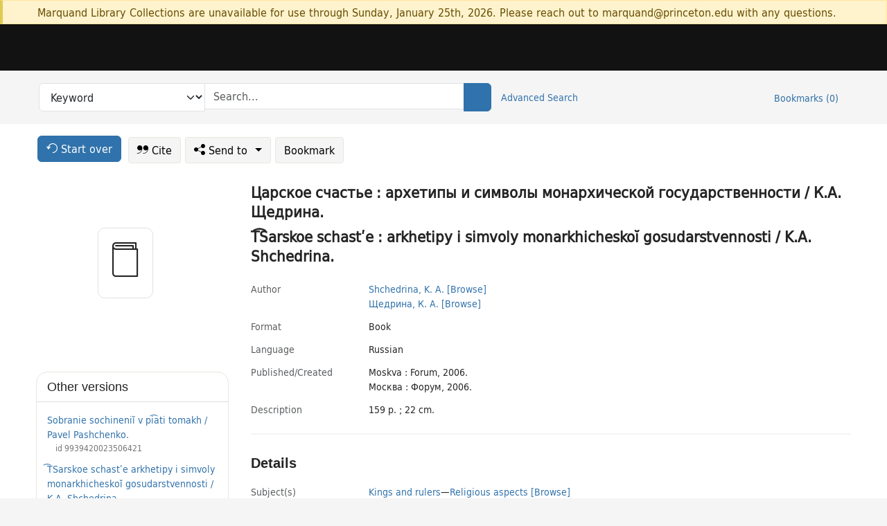

--- FILE ---
content_type: text/html; charset=utf-8
request_url: https://catalog.princeton.edu/catalog/9952410933506421
body_size: 7347
content:
<!DOCTYPE html>
<html lang="en" class="no-js">
  <head>
    <meta charset="utf-8">
    <meta http-equiv="Content-Type" content="text/html; charset=utf-8">

    <!-- Mobile viewport optimization h5bp.com/ad -->
    <meta name="HandheldFriendly" content="True">
    <meta name="viewport" content="width=device-width,initial-scale=1.0">

    <!-- OpenGraph metadata when sharing links, e.g., on FB -->
    <meta property="og:title" content="T︠S︡arskoe schastʹe : arkhetipy i simvoly monarkhicheskoĭ gosudarstvennosti / K.A. Shchedrina. - Princeton University Library Catalog" />

    <title>T︠S︡arskoe schastʹe : arkhetipy i simvoly monarkhicheskoĭ gosudarstvennosti / K.A. Shchedrina. - Princeton University Library Catalog</title>
    <link href="https://catalog.princeton.edu/catalog/opensearch.xml" title="Princeton University Library Catalog" type="application/opensearchdescription+xml" rel="search" />
    <link rel="icon" type="image/x-icon" href="/assets/favicon-d278d313ce27645290d60126dc43dc8f0e84a9ba48f4efce479d6f0658b6bf75.ico" />
    <link rel="stylesheet" href="/assets/application-0a3ece5c4281a5653e0d18aa6ae42c4a2ce462fdece374891851aa9ff2b1b303.css" media="screen" />
    <link rel="stylesheet" href="/assets/print-dab7197237f1eb28d6fec055fc9ab977543de68f256d5beae619e343a34441e0.css" media="print" />
    <link href="https://maxcdn.bootstrapcdn.com/font-awesome/4.6.3/css/font-awesome.min.css" rel="stylesheet" integrity="sha384-T8Gy5hrqNKT+hzMclPo118YTQO6cYprQmhrYwIiQ/3axmI1hQomh7Ud2hPOy8SP1" crossorigin="anonymous">
      <script src="/assets/application-c9dfbfddc1e70870388b93d2f5f4b5eaef990e1272748c6ea347f590144580f5.js"></script>
      <script src="/vite/assets/application-BlYrQbjN.js" crossorigin="anonymous" type="module"></script><link rel="modulepreload" href="/vite/assets/lux_import-gX-QkWxz.js" as="script" crossorigin="anonymous"><link rel="stylesheet" href="/vite/assets/lux_import-BmoZCljH.css" media="screen" />
    <script>window.Global = {"graphql":{"uri":"https://figgy.princeton.edu/graphql"},"figgy":{"url":"https://figgy.princeton.edu"}}</script>
    
    <script src="https://www.google.com/books/jsapi.js" defer="defer"></script>
    <meta name="csrf-param" content="authenticity_token" />
<meta name="csrf-token" content="e1BC30eejovWYFYF4Cnque8EOWbYJNNPsIoDumhSlOJjZaC2NHah4wgQZLtT0UrHV3w0p_J2boblx5_6xDZocQ" />
    <link rel="alternate" title="xml" type="application/xml" href="https://catalog.princeton.edu/catalog/9952410933506421.xml" />
<link rel="alternate" title="marc" type="application/marc" href="https://catalog.princeton.edu/catalog/9952410933506421.marc" />
<link rel="alternate" title="marcxml" type="application/marcxml+xml" href="https://catalog.princeton.edu/catalog/9952410933506421.marcxml" />
<link rel="alternate" title="openurl_ctx_kev" type="application/x-openurl-ctx-kev" href="https://catalog.princeton.edu/catalog/9952410933506421.openurl_ctx_kev" />
<link rel="alternate" title="refworks_marc_txt" type="text/plain" href="https://catalog.princeton.edu/catalog/9952410933506421.refworks_marc_txt" />
<link rel="alternate" title="endnote" type="application/x-endnote-refer" href="https://catalog.princeton.edu/catalog/9952410933506421.endnote" />
<link rel="alternate" title="dc_xml" type="text/xml" href="https://catalog.princeton.edu/catalog/9952410933506421.dc_xml" />
<link rel="alternate" title="oai_dc_xml" type="text/xml" href="https://catalog.princeton.edu/catalog/9952410933506421.oai_dc_xml" />
<link rel="alternate" title="rdf_dc" type="text/xml" href="https://catalog.princeton.edu/catalog/9952410933506421.rdf_dc" />
<link rel="alternate" title="ris" type="application/x-research-info-systems" href="https://catalog.princeton.edu/catalog/9952410933506421.ris" />
<link rel="alternate" title="mendeley" type="application/x-research-info-systems" href="https://catalog.princeton.edu/catalog/9952410933506421.mendeley" />
<link rel="alternate" title="jsonld" type="application/ld+json" href="https://catalog.princeton.edu/catalog/9952410933506421.jsonld" />
<link rel="alternate" title="mla" type="text/html" href="https://catalog.princeton.edu/catalog/9952410933506421.mla" />
<link rel="alternate" title="apa" type="text/html" href="https://catalog.princeton.edu/catalog/9952410933506421.apa" />
<link rel="alternate" title="chicago_author_date" type="text/html" href="https://catalog.princeton.edu/catalog/9952410933506421.chicago_author_date" />
<link rel="alternate" title="chicago_notes_bibliography" type="text/html" href="https://catalog.princeton.edu/catalog/9952410933506421.chicago_notes_bibliography" />
    <!-- Google Tag Manager -->
<script>(function(w,d,s,l,i){w[l]=w[l]||[];w[l].push({'gtm.start':new Date().getTime(),event:'gtm.js'});var f=d.getElementsByTagName(s)[0],j=d.createElement(s),dl=l!='dataLayer'?'&l='+l:'';j.async=true;j.src='https://www.googletagmanager.com/gtm.js?id='+i+dl;f.parentNode.insertBefore(j,f);})(window,document,'script','dataLayer','GTM-W8GV6VVT');</script>
<!-- End Google Tag Manager -->

  </head>

  <body class="blacklight-catalog blacklight-catalog-show"
        data-bibdata-base-url="https://bibdata.princeton.edu" >
  <nav id="skip-link" role="navigation" aria-label="Skip links">
    <!-- Google Tag Manager (noscript) -->
<noscript><iframe aria-hidden='true' src="https://www.googletagmanager.com/ns.html?id=GTM-W8GV6VVT" height="0" width="0" style="display:none;visibility:hidden"></iframe></noscript>
<!-- End Google Tag Manager (noscript) -->

      <a class="element-invisible element-focusable rounded-bottom py-2 px-3" data-turbolinks="false" href="#search_field">Skip to search</a>
    <a class="element-invisible element-focusable rounded-bottom py-2 px-3" data-turbolinks="false" href="#main-container">Skip to main content</a>
    
  </nav>
    <div class="col-12 alert alert-warning announcement">
    <div class="container">
      <p>
      Marquand Library Collections are unavailable for use through Sunday, January 25th, 2026. Please reach out to marquand@princeton.edu with any questions.
      </p>
    </div>
  </div>

<header class="lux">
  <div class="pul_header">
      <orangelight-header bookmarks="0" :logged-in="false"></orangelight-header>
  </div>

    <div class="header__secondary">
      <nav class="container" aria-label='Search'>
        <div class="row">
          <div id="search-navbar" class="search-navbar navbar" role="search">
            <form class="search-query-form" action="https://catalog.princeton.edu/catalog" accept-charset="UTF-8" method="get">
  
    <label class="visually-hidden" for="search_field">Search in</label>
  <div class="input-group">
    

        <select id="search_field" aria-label="Targeted search options" class="form-select search-field" name="search_field"><option data-placeholder="Search..." value="all_fields">Keyword</option>
<option data-placeholder="Search..." value="title">Title (keyword)</option>
<option data-placeholder="Search..." value="author">Author (keyword)</option>
<option data-placeholder="Search..." value="subject">Subject (keyword)</option>
<option data-placeholder="Search..." value="left_anchor">Title starts with</option>
<option data-placeholder="Search..." value="browse_subject">Subject (browse)</option>
<option data-placeholder="Search..." value="browse_name">Author (browse)</option>
<option data-placeholder="Last name, first name. Title" value="name_title">Author (sorted by title)</option>
<option data-placeholder="e.g. P19.737.3" value="browse_cn">Call number (browse)</option></select>

    <label class="visually-hidden" for="q">search for</label>
      <span class="search-input">
            <input placeholder="Search..." class="search_q q form-control rounded-0" aria-label="search for" id="q" type="search" name="q" />
      </span>

    
        <button type="submit" class="btn btn-primary search-btn" id="search">
          <span class="submit-search-text visually-hidden">Search</span>
          <span class="lux">
            <lux-icon-base icon-name="search">
              <lux-icon-search class="lux-icon lux-icon-search" aria-hidden="true"></lux-icon-search>
            </lux-icon-base>
          </span>
        </button>
  </div>
</form>

            <ul class="search-options">
              <li>
                <a class="advanced_search" href="/advanced">Advanced Search</a>
              </li>
            </ul>
            <div class="user-utils">
  <ul class="nav justify-content-end">
    
      <li class="nav-item"><a id="bookmarks_nav" class="nav-link" href="/bookmarks">
  Bookmarks
  <span class="bookmarks-parens">
    (<span class="bookmarks-count" data-role='bookmark-counter'>0</span>)
  </span>
</a></li>
  </ul>
</div>

          </div>
        <div>
      </nav>
    </div>
</header>


  <dialog id="blacklight-modal" class="modal" data-turbo="false">
  <div class="modal-dialog modal-lg">
    <div class="modal-content">
    </div>
  </div>
</dialog>
 <!-- only render if page is using modal -->

  <main id="main-container" tabindex="-1">
    <div class="container">

      <h1 class="visually-hidden application-heading">Princeton University Library Catalog</h1>

      <div class="row">
  <div class="col-md-12">
    <div id="main-flashes" class="">
      <div class="flash_messages">
  <div class="container">
      
      
      
      
  </div>
</div>

    </div>
  </div>
</div>


      <div class="row">
          <div class="row">
  <div class='pagination-search-widgets'>
    <div class="col-xs px-1">
      <div class="button--start-over">
        <a class="catalog_startOverLink btn btn-primary" id="startOverLink" href="/"><span class="icon-refresh" aria-hidden="true"></span> <span>Start over</span></a>
      </div>
    </div>
    <div class="search-widgets col-xs">
  <ul class="navbar navbar-nav">
      <li>
        <a id="citeLink" data-blacklight-modal="trigger" class="btn btn-default" href="/catalog/9952410933506421/citation"><span class="icon-cite" aria-hidden="true"></span> Cite</a>
      </li>
    <li class="dropdown">
      <button class="btn btn-outline-primary dropdown-toggle" data-bs-toggle="dropdown"><span class="icon-share" aria-hidden="true"></span> Send <span class="d-none d-lg-inline">to <span class="caret"></span></span></button>
      <ul class="dropdown-menu position-absolute">
        <li class="sms">
          <a id="smsLink" data-blacklight-modal="trigger" class="icon-mobile dropdown-item" rel="nofollow" href="/catalog/9952410933506421/sms">SMS</a>
        </li>
        <li class="email">
          <a id="emailLink" data-blacklight-modal="trigger" class="icon-email dropdown-item" rel="nofollow" href="/catalog/9952410933506421/email">Email</a>
        </li>
          <li class="endnote">
            <a rel="nofollow" class="icon-external dropdown-item" href="/catalog/9952410933506421.endnote">EndNote</a>
          </li>
          <li class="refworks">
            <a rel="nofollow" class="icon-external dropdown-item" target="_blank" href="https://www.refworks.com/express/expressimport.asp?vendor=Princeton+University+Library+Catalog&amp;filter=MARC+Format&amp;encoding=65001&amp;url=https%3A%2F%2Fcatalog.princeton.edu%2Fcatalog%2F9952410933506421.refworks_marc_txt">RefWorks</a>
          </li>
          <li class="ris">
          <a rel="nofollow" class="icon-external dropdown-item" href="/catalog/9952410933506421.ris">RIS format (e.g. Zotero)</a>
          </li>
        <li class="print">
          <a href="javascript:if(window.print)window.print()" class="dropdown-item"><span class="icon-print" aria-hidden="true"></span>Printer</a>
        </li>
      </ul>
    </li>
    <li>
      <form data-doc-id="9952410933506421" data-present="In Bookmarks" data-absent="Bookmark" data-inprogress="Saving..." action="/bookmarks/9952410933506421" accept-charset="UTF-8" method="post"><input type="hidden" name="_method" value="put" autocomplete="off" /><input type="hidden" name="authenticity_token" value="6f8v-AWi9Gt6w5jbAnM6ovSFv2CC2fmqTmrg_HqF00ncPu3uxwMSp26Vx0HGBLa0mX9XJuUp5l8x4cZv3PpaHg" autocomplete="off" />
  <button name="button" type="submit" id="bookmark_toggle_9952410933506421" class="btn btn-btn-outline-secondary bookmark-button">Bookmark</button>
</form>
    </li>
  </ul>
</div>

  </div>  
</div>

<div id="main-content" class="col-12 main-content" data-host-id="">
  <div id="sidebar" class="blacklight-book">
      
  <div class="document-thumbnail" data-isbn="[&quot;9785897470211&quot;]" data-oclc="[&quot;138280382&quot;]" data-bib-id="9952410933506421"><div class="default"></div></div>





    
  </div>
  <div id="content" class="content">
    
<div class="col-12 header-row">
      <h1 dir="ltr" lang="ru"> Царское счастье : архетипы и символы монархической государственности / К.А. Щедрина. </h1>
    <h1 itemprop="name" lang="ru">T︠S︡arskoe schastʹe : arkhetipy i simvoly monarkhicheskoĭ gosudarstvennosti / K.A. Shchedrina.</h1>
</div>

    <dl class="dl-horizontal  dl-invert top-fields">
        <dt class="blacklight-author_display">Author</dt>
        <dd class="blacklight-author_display"><ul id="author_display-list"><li class="blacklight-author_display" dir="ltr"><a class="search-name" data-original-title="Search: Shchedrina, K. A." href="/?f[author_s][]=Shchedrina%2C+K.+A.">Shchedrina, K. A.</a> <a class="browse-name" data-original-title="Browse: Shchedrina, K. A." dir="ltr" href="/browse/names?q=Shchedrina%2C+K.+A.">[Browse]</a></li><li class="blacklight-author_display" dir="ltr"><a class="search-name" data-original-title="Search: Щедрина, К. А." href="/?f[author_s][]=%D0%A9%D0%B5%D0%B4%D1%80%D0%B8%D0%BD%D0%B0%2C+%D0%9A.+%D0%90.">Щедрина, К. А.</a> <a class="browse-name" data-original-title="Browse: Щедрина, К. А." dir="ltr" href="/browse/names?q=%D0%A9%D0%B5%D0%B4%D1%80%D0%B8%D0%BD%D0%B0%2C+%D0%9A.+%D0%90.">[Browse]</a></li></ul></dd>
        <dt class="blacklight-format col-md-3">    Format
</dt>
  <dd class="col-md-9 blacklight-format">    Book
</dd>

        <dt class="blacklight-language_name_display col-md-3">    Language
</dt>
  <dd class="col-md-9 blacklight-language_name_display">    Russian
</dd>

        <dt class="blacklight-pub_created_display col-md-3">    Published/​Created
</dt>
  <dd class="col-md-9 blacklight-pub_created_display">    <ul id="pub_created_display-list"><li class="blacklight-pub_created_display" dir="ltr">Moskva : Forum, 2006.</li><li class="blacklight-pub_created_display" dir="ltr">Москва : Форум, 2006.</li></ul>
</dd>

        <dt class="blacklight-description_display col-md-3">    Description
</dt>
  <dd class="col-md-9 blacklight-description_display">    159 p. ; 22 cm.
</dd>

</dl>

    <script>
      let libcalScript = document.createElement('script');
      libcalScript.type = 'text/javascript';
      libcalScript.src = 'https://libcal.princeton.edu/libmaps/blacklight';
      document.head.appendChild(libcalScript);
      function addStyle(styleString) {
        const style = document.createElement('style');
        style.textContent = styleString;
        document.head.append(style);
      }

      addStyle(`
          .springy-icon { display: none !important; }
          a.springy-button {
             font-size: 14px !important;
            }
  .springy-button-div {
      margin-left: 1.25em !important;
  }
  @media screen and (max-width: 480px) {
   .springy-button-div {
      margin-left: 0 !important;
    }
  }
  .springy-button {
    height:auto !important;
    cursor:pointer !important;
    display:inline-block !important;
    white-space:nowrap !important;
    margin:0 0 0px 0px !important;
    padding:.25rem .5rem !important;
    text-shadow:none !important;
    font-size:1rem !important;
    font-weight:bold !important;
    color:#3072AB !important;
    border-radius:3px !important;
    border-color: #3072AB !important;
    border-radius: 0.25rem !important;
    border-width: 1.5px !important;
    background-color: white !important;
    border-style: solid !important;
    line-height: inherit !important;
}

.springy-button:hover {
    background: #F5F9FF !important;
    color: #23578B !important;
}

.springy-button:active{
    background-color: #255783 !important;
    border-color: #225179 !important;
}
.springy-button:focus{
    color: #ffffff !important;
    background-color: #285e8d !important;
    border-color: #255783 !important;
    box-shadow: 0 0 0 0.2rem rgba(79, 135, 184, 0.5) !important;
}

      `);

    </script>
    
<div id="document" class="document blacklight-book" itemscope  itemtype="http://schema.org/Thing" data-location="[&quot;firestone$stacks&quot;, &quot;Firestone Library&quot;]">
  <div id="doc_9952410933506421">
      <span vocab="http://id.loc.gov/vocabulary/identifiers/">
    <meta property="isbn" itemprop="isbn" content="9785897470211" />
    <meta property="http://purl.org/library/oclcnum" content="138280382" />
</span>

      <h2>Details</h2>
<dl class="dl-horizontal  dl-invert document-details">
        <dt class="blacklight-lc_subject_display col-md-3">    Subject(s)
</dt>
  <dd class="col-md-9 blacklight-lc_subject_display">    <ul><li dir="ltr"><a class="search-subject" data-original-title="Search: Kings and rulers" href="/?f[lc_subject_facet][]=Kings+and+rulers">Kings and rulers</a><span class="subject-level">—</span><a class="search-subject" data-original-title="Search: Kings and rulers—Religious aspects" href="/?f[lc_subject_facet][]=Kings+and+rulers%E2%80%94Religious+aspects">Religious aspects</a> <a class="browse-subject" data-original-title="Browse: Kings and rulers—Religious aspects" aria-label="Browse: Kings and rulers—Religious aspects" dir="ltr" href="/browse/subjects?q=Kings+and+rulers%E2%80%94Religious+aspects&amp;vocab=lc_subject_facet">[Browse]</a></li><li dir="ltr"><a class="search-subject" data-original-title="Search: Emperor worship" href="/?f[lc_subject_facet][]=Emperor+worship">Emperor worship</a> <a class="browse-subject" data-original-title="Browse: Emperor worship" aria-label="Browse: Emperor worship" dir="ltr" href="/browse/subjects?q=Emperor+worship&amp;vocab=lc_subject_facet">[Browse]</a></li><li dir="ltr"><a class="search-subject" data-original-title="Search: Emperor worship" href="/?f[lc_subject_facet][]=Emperor+worship">Emperor worship</a><span class="subject-level">—</span><a class="search-subject" data-original-title="Search: Emperor worship—Russia" href="/?f[lc_subject_facet][]=Emperor+worship%E2%80%94Russia">Russia</a> <a class="browse-subject" data-original-title="Browse: Emperor worship—Russia" aria-label="Browse: Emperor worship—Russia" dir="ltr" href="/browse/subjects?q=Emperor+worship%E2%80%94Russia&amp;vocab=lc_subject_facet">[Browse]</a></li><li dir="ltr"><a class="search-subject" data-original-title="Search: Divine right of kings" href="/?f[lc_subject_facet][]=Divine+right+of+kings">Divine right of kings</a> <a class="browse-subject" data-original-title="Browse: Divine right of kings" aria-label="Browse: Divine right of kings" dir="ltr" href="/browse/subjects?q=Divine+right+of+kings&amp;vocab=lc_subject_facet">[Browse]</a></li></ul>
</dd>

        <dt class="blacklight-bib_ref_notes_display col-md-3">    Bibliographic references
</dt>
  <dd class="col-md-9 blacklight-bib_ref_notes_display">    Includes bibliographical references (p. 143-157).
</dd>

        <dt class="blacklight-isbn_display col-md-3">    ISBN
</dt>
  <dd class="col-md-9 blacklight-isbn_display">    <ul id="isbn_display-list"><li class="blacklight-isbn_display" dir="ltr">5897470219</li><li class="blacklight-isbn_display" dir="ltr">9785897470211</li></ul>
</dd>

        <dt class="blacklight-oclc_s col-md-3">    OCLC
</dt>
  <dd class="col-md-9 blacklight-oclc_s">    138280382
</dd>

  <dt>Statement on responsible collection description</dt>
<dd>Princeton University Library aims to describe library materials in a manner that is respectful to the individuals and communities who create, use, and are represented in the collections we manage. <a href="https://library.princeton.edu/about/responsible-collection-description" target="_blank"
   aria-label="Read more about Statement responsible collection description (opens in new tab)">Read more...</a></dd>

</dl>

  </div>
</div>

<!-- COinS, for Zotero among others. -->
<span class="Z3988" aria-hidden='true' title="url_ver=Z39.88-2004&amp;url_ctx_fmt=info%3Aofi%2Ffmt%3Akev%3Amtx%3Actx&amp;ctx_ver=Z39.88-2004&amp;ctx_tim=2026-01-18T10%3A43%3A12%2B00%3A00&amp;ctx_id=&amp;ctx_enc=info%3Aofi%2Fenc%3AUTF-8&amp;rft.genre=book&amp;rft.au=Shchedrina%2C+K.+A.&amp;rft.pub=Moskva%3A+Forum&amp;rft.isbn=9785897470211&amp;rft.date=2006&amp;rft.title=T%EF%B8%A0S%EF%B8%A1arskoe+schast%CA%B9e+%3A+arkhetipy+i+simvoly+monarkhicheskoi%CC%86+gosudarstvennosti&amp;rft.btitle=T%EF%B8%A0S%EF%B8%A1arskoe+schast%CA%B9e+%3A+arkhetipy+i+simvoly+monarkhicheskoi%CC%86+gosudarstvennosti&amp;rft.oclc=138280382&amp;rft_val_fmt=info%3Aofi%2Ffmt%3Akev%3Amtx%3Abook&amp;rft_id=https%3A%2F%2Fcatalog.princeton.edu%2Fcatalog%2F9952410933506421&amp;rft_id=info%3Aoclcnum%2F138280382&amp;rfr_id=info%3Asid%2Fcatalog.princeton.edu%3Agenerator"></span>



      <dl class="dl-horizontal dl-invert">
        <dt class="other-views">Other views</dt>
        <dd class="classic-views">
          <a id="staffLink" href="/catalog/9952410933506421/staff_view">Staff view</a>
        </dd>
      </dl>
    <div class="container-fluid need-help-container" role="region" aria-label="Need Help">
    <div class="row need-help-row">
        <div class="column col-md-4 col-sm-12">
            <div class="need-help-label">Need Help?</div>
        </div>
        <div class="column col-md-4 col-sm-12 need-help-links">
            <div class="row links-row">
                <a title="Ask a Question" class="ask-a-question" data-blacklight-modal="trigger" href="/ask_a_question?ask_a_question_form%5Bid%5D=9952410933506421&amp;ask_a_question_form%5Btitle%5D=T%EF%B8%A0S%EF%B8%A1arskoe+schast%CA%B9e+%3A+arkhetipy+i+simvoly+monarkhicheskoi%CC%86+gosudarstvennosti+%2F+K.A.+Shchedrina.">Ask a Question</a>
            </div>
            <div class="row links-row">
                <a title="Suggest a Correction" class="suggest-correction" data-blacklight-modal="trigger" href="/suggest_correction?suggest_correction_form%5Bid%5D=9952410933506421&amp;suggest_correction_form%5Btitle%5D=T%EF%B8%A0S%EF%B8%A1arskoe+schast%CA%B9e+%3A+arkhetipy+i+simvoly+monarkhicheskoi%CC%86+gosudarstvennosti+%2F+K.A.+Shchedrina.">Suggest a Correction</a>
            </div>
        </div>
    </div>
</div>

  </div>
  <div id="aside" class="blacklight-book">
    <h2 class="visually-hidden">Supplementary Information</h2>
      <div class="location--panel location--linked availability--other-versions">
    <div class="section-heading"><h3>Other versions</h3></div>
    <div class="section-content"><ul>
	    <li class="linked-block">
  <a href="https://catalog.princeton.edu/catalog/9939420023506421">Sobranie sochineniĭ v pi︠a︡ti tomakh / Pavel Pashchenko.</a>
    <div class="linked-block-id"><span>
      id
    </span>
      <span>9939420023506421</span></div>
</li>

	    <li class="linked-block">
  <a href="https://catalog.princeton.edu/catalog/SCSB-6231058">︠T︡Sarskoe schastʹe arkhetipy i simvoly monarkhicheskoĭ gosudarstvennosti / K.A. Shchedrina.</a>
    <div class="linked-block-id"><span>
      id
    </span>
      <span>SCSB-6231058</span></div>
</li>

</ul></div>
  </div>

  </div>
</div>

      </div>

    </div>
    <div class="lux">
      <bookmark-login-dialog login-url="/users/sign_in?origin=%2Fcatalog%2F9952410933506421"></bookmark-login-dialog>
    </div>
  </main>
  <div class="pul_footer">
  <div class="container">
    <footer class="lux">
      <lux-library-footer></lux-library-footer>
    </footer>
  </div>
</div>

  <script>
    // Intentionally block DOM parsing until we have removed the no-js class,
    // to avoid layout shifts
    document.querySelector('html').classList.remove('no-js');
  </script>
  </body>
</html>
